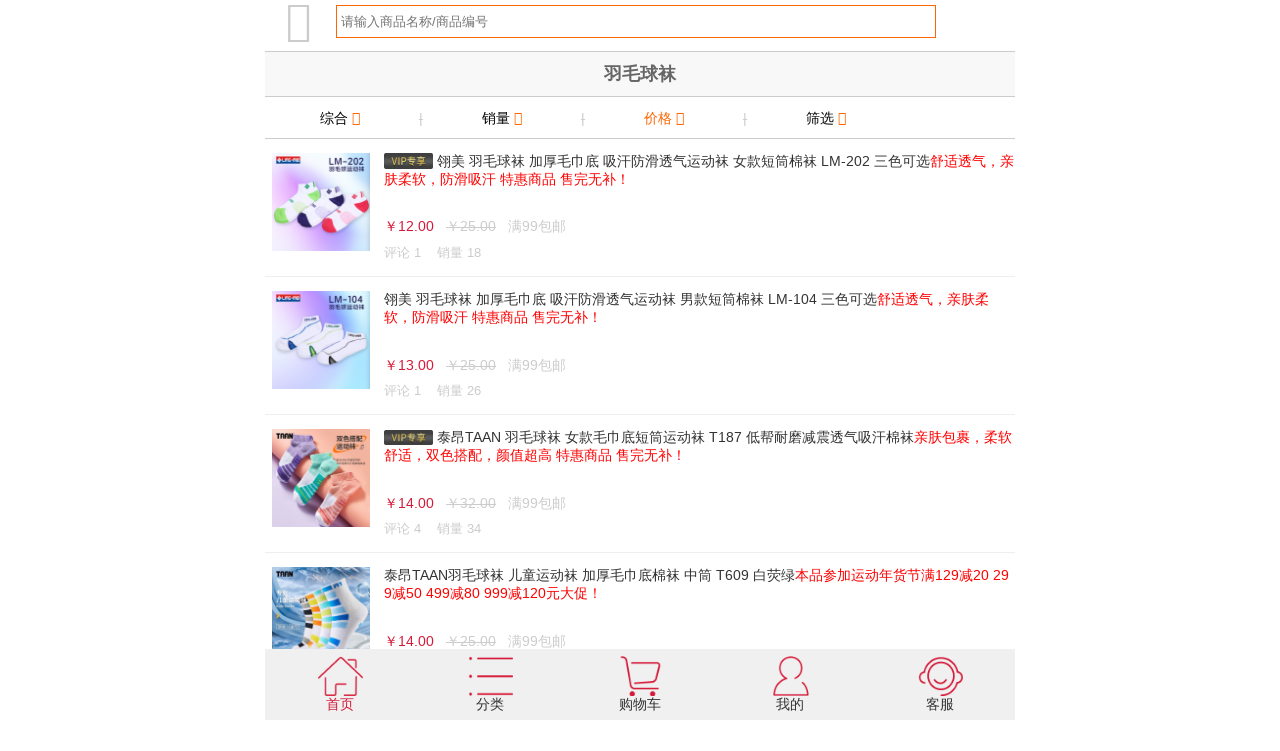

--- FILE ---
content_type: text/html;charset=utf-8
request_url: http://m.yoger.com.cn/product_list.php?classid=109&sort=price_a&search=&brandname=
body_size: 5617
content:
<!doctype html>
<html mip>
<head>
	<meta http-equiv="Content-Type" content="text/html" charset="UTF-8" />
	<meta name="viewport" content="width=device-width, initial-scale=1, maximum-scale=1"  />
	<meta name="applicable-device" content="mobile">
		<title>羽毛球袜品牌授权专卖：尤尼克斯羽毛球袜，三双装羽毛球服，国家队羽毛球袜 - 优个网</title>
	<meta name="keywords" content="羽毛球袜品牌,羽毛球袜" />
	<meta name="description" content="【优个网】正品行货|专卖：为您提供最新|报价，评测，以及图片资料。买|上优个网。授权,可货到付款。免费咨询电话：400-0996-400" />
	  
	<link rel="stylesheet" type="text/css" href="https://m.yoger.com.cn/style/font-awesome.css"></link>
	<link rel="stylesheet" type="text/css" href="https://m.yoger.com.cn/style/css/comm.css?s=27543"/>
	<link rel="stylesheet" type="text/css" href="https://m.yoger.com.cn/style/css/product_list_new.css?s=52692"/>
</head>
<body>

	<div class="HeadBox">
		<div class="SearchInput">
			
			<form url="https://m.yoger.com.cn"><i class="GoBack fa fa-angle-left fa-3x"></i>
				<input type="text" placeholder="请输入商品名称/商品编号" />
			</form>
		</div>
		<div class="ProductTitleBox">
					    羽毛球袜
		    		</div>				
		<div class="ProductNavBox">
			<span class="ProductZH  ">
				综合 <i class="fa fa-angle-up"></i>
			</span>
			<s class="Gray">|</s>
			<a href="https://m.yoger.com.cn/product_list.php?classid=109&sort=comments_d&search=&brandname=">
				<span class="ProductXL ">销量 <i class="fa fa-angle-up"></i></span>
				<s class="Gray">|</s>
			</a>
			<a href="						https://m.yoger.com.cn/product_list.php?classid=109&sort=price_d&search=&brandname=
					"
			>
			<span class="ProductJG ProductNavActive">
				价格 <i class="fa fa-angle-up"></i>
			</span>
			<s class="Gray">|</s>
			</a>
			<span class="ProductSX">筛选 <i class="fa fa-angle-up"></i></span>
			<div class="ProductNavHideBox hide">
				<a href="https://m.yoger.com.cn/product_list.php?classid=109&sort=orderWeight_d&search=&brandname=">
					<span class="">综合</span>
				</a>
				<a href="https://m.yoger.com.cn/product_list.php?classid=109&sort=inTime_d&search=&brandname=">
					<span class="">新品</span>
				</a>
				<a href="https://m.yoger.com.cn/product_list.php?classid=109&sort=mark2_d&search=&brandname=">
					<span class="">特价</span>
				</a>
			</div>
		</div>
				<div class="ProductListBox">
						<a href="https://m.yoger.com.cn/product/417034.html">
				<div class="ProductList clearfix">
					<div class="ProductListImg fl" name="https://resimage.yoger.com.cn/m_product/vip.png">
							<img src="https://uf.yoger.com.cn/prdPic/product/417034/202408261340392747.jpg" alt=""></img>
					</div>
					<div class="ProductListTxt" style="word-break: break-all; word-wrap: break-word;">
						<p style="padding:0 0;height: 4em;-webkit-line-clamp: 3;">
															<img class="ShowImgIcon"  src="https://resimage.yoger.com.cn/m_product/vip.png" alt="角标"></img> 
														<span>翎美 羽毛球袜 加厚毛巾底 吸汗防滑透气运动袜 女款短筒棉袜 LM-202 三色可选<span style="color: red;">舒适透气，亲肤柔软，防滑吸汗 特惠商品 售完无补！</span></span>
						</p>
						<p style="padding:0.7em 0 0 0;">
							<span>￥12.00</span>&nbsp;&nbsp;
							<del>￥25.00</del>&nbsp;&nbsp;
							<span style="color:#ccc"> 满99包邮 </span>
						</p>
						<p style="padding:0.6em 0 0 0;">
							<!-- 
							<span class="fl"> 满99包邮 </span>
							<span class="fr">评论/资讯(1/0)</span>
							 -->
							<span class="fl" style="font-size:0.9em">
							评论 1&nbsp;&nbsp;&nbsp;
							销量 18
							</span>
						</p>
					</div>
				</div>
			</a>
						<a href="https://m.yoger.com.cn/product/417033.html">
				<div class="ProductList clearfix">
					<div class="ProductListImg fl" name="">
							<img src="https://uf.yoger.com.cn/prdPic/product/417033/202408261333562981.jpg" alt=""></img>
					</div>
					<div class="ProductListTxt" style="word-break: break-all; word-wrap: break-word;">
						<p style="padding:0 0;height: 4em;-webkit-line-clamp: 3;">
														<span>翎美 羽毛球袜 加厚毛巾底 吸汗防滑透气运动袜 男款短筒棉袜 LM-104 三色可选<span style="color: red;">舒适透气，亲肤柔软，防滑吸汗 特惠商品 售完无补！</span></span>
						</p>
						<p style="padding:0.7em 0 0 0;">
							<span>￥13.00</span>&nbsp;&nbsp;
							<del>￥25.00</del>&nbsp;&nbsp;
							<span style="color:#ccc"> 满99包邮 </span>
						</p>
						<p style="padding:0.6em 0 0 0;">
							<!-- 
							<span class="fl"> 满99包邮 </span>
							<span class="fr">评论/资讯(1/0)</span>
							 -->
							<span class="fl" style="font-size:0.9em">
							评论 1&nbsp;&nbsp;&nbsp;
							销量 26
							</span>
						</p>
					</div>
				</div>
			</a>
						<a href="https://m.yoger.com.cn/product/416582.html">
				<div class="ProductList clearfix">
					<div class="ProductListImg fl" name="https://resimage.yoger.com.cn/m_product/vip.png">
							<img src="https://uf.yoger.com.cn/prdPic/product/416582/202404081441455194.jpg" alt=""></img>
					</div>
					<div class="ProductListTxt" style="word-break: break-all; word-wrap: break-word;">
						<p style="padding:0 0;height: 4em;-webkit-line-clamp: 3;">
															<img class="ShowImgIcon"  src="https://resimage.yoger.com.cn/m_product/vip.png" alt="角标"></img> 
														<span>泰昂TAAN 羽毛球袜 女款毛巾底短筒运动袜 T187 低帮耐磨减震透气吸汗棉袜<span style="color: red;">亲肤包裹，柔软舒适，双色搭配，颜值超高 特惠商品 售完无补！</span></span>
						</p>
						<p style="padding:0.7em 0 0 0;">
							<span>￥14.00</span>&nbsp;&nbsp;
							<del>￥32.00</del>&nbsp;&nbsp;
							<span style="color:#ccc"> 满99包邮 </span>
						</p>
						<p style="padding:0.6em 0 0 0;">
							<!-- 
							<span class="fl"> 满99包邮 </span>
							<span class="fr">评论/资讯(4/0)</span>
							 -->
							<span class="fl" style="font-size:0.9em">
							评论 4&nbsp;&nbsp;&nbsp;
							销量 34
							</span>
						</p>
					</div>
				</div>
			</a>
						<a href="https://m.yoger.com.cn/product/416244.html">
				<div class="ProductList clearfix">
					<div class="ProductListImg fl" name="">
							<img src="https://uf.yoger.com.cn/prdPic/product/416244/202309121024415914.jpg" alt=""></img>
					</div>
					<div class="ProductListTxt" style="word-break: break-all; word-wrap: break-word;">
						<p style="padding:0 0;height: 4em;-webkit-line-clamp: 3;">
														<span>泰昂TAAN羽毛球袜 儿童运动袜 加厚毛巾底棉袜 中筒 T609 白荧绿<span style="color: red;">本品参加运动年货节满129减20 299减50 499减80 999减120元大促！</span></span>
						</p>
						<p style="padding:0.7em 0 0 0;">
							<span>￥14.00</span>&nbsp;&nbsp;
							<del>￥25.00</del>&nbsp;&nbsp;
							<span style="color:#ccc"> 满99包邮 </span>
						</p>
						<p style="padding:0.6em 0 0 0;">
							<!-- 
							<span class="fl"> 满99包邮 </span>
							<span class="fr">评论/资讯(15/0)</span>
							 -->
							<span class="fl" style="font-size:0.9em">
							评论 15&nbsp;&nbsp;&nbsp;
							销量 346
							</span>
						</p>
					</div>
				</div>
			</a>
						<a href="https://m.yoger.com.cn/product/416579.html">
				<div class="ProductList clearfix">
					<div class="ProductListImg fl" name="">
							<img src="https://uf.yoger.com.cn/prdPic/product/416579/202410181106073286.jpg" alt=""></img>
					</div>
					<div class="ProductListTxt" style="word-break: break-all; word-wrap: break-word;">
						<p style="padding:0 0;height: 4em;-webkit-line-clamp: 3;">
														<span>泰昂TAAN 羽毛球袜 男款加厚毛巾底中筒运动袜 T538 吸汗透气高弹棉袜<span style="color: red;">本品参加运动年货节满129减20 299减50 499减80 999减120元大促！</span></span>
						</p>
						<p style="padding:0.7em 0 0 0;">
							<span>￥15.00</span>&nbsp;&nbsp;
							<del>￥28.00</del>&nbsp;&nbsp;
							<span style="color:#ccc"> 满99包邮 </span>
						</p>
						<p style="padding:0.6em 0 0 0;">
							<!-- 
							<span class="fl"> 满99包邮 </span>
							<span class="fr">评论/资讯(19/0)</span>
							 -->
							<span class="fl" style="font-size:0.9em">
							评论 19&nbsp;&nbsp;&nbsp;
							销量 443
							</span>
						</p>
					</div>
				</div>
			</a>
						<a href="https://m.yoger.com.cn/product/416581.html">
				<div class="ProductList clearfix">
					<div class="ProductListImg fl" name="">
							<img src="https://uf.yoger.com.cn/prdPic/product/416581/202404081550316939.jpg" alt=""></img>
					</div>
					<div class="ProductListTxt" style="word-break: break-all; word-wrap: break-word;">
						<p style="padding:0 0;height: 4em;-webkit-line-clamp: 3;">
														<span>泰昂TAAN 羽毛球袜 女款防滑透气中筒运动袜 T188 防臭抗菌毛巾底棉袜<span style="color: red;">本品参加运动年货节满129减20 299减50 499减80 999减120元大促！</span></span>
						</p>
						<p style="padding:0.7em 0 0 0;">
							<span>￥15.00</span>&nbsp;&nbsp;
							<del>￥28.00</del>&nbsp;&nbsp;
							<span style="color:#ccc"> 满99包邮 </span>
						</p>
						<p style="padding:0.6em 0 0 0;">
							<!-- 
							<span class="fl"> 满99包邮 </span>
							<span class="fr">评论/资讯(4/0)</span>
							 -->
							<span class="fl" style="font-size:0.9em">
							评论 4&nbsp;&nbsp;&nbsp;
							销量 202
							</span>
						</p>
					</div>
				</div>
			</a>
						<a href="https://m.yoger.com.cn/product/418850.html">
				<div class="ProductList clearfix">
					<div class="ProductListImg fl" name="https://resimage.yoger.com.cn/m_product/vip.png">
							<img src="https://uf.yoger.com.cn/prdPic/product/418850/202512111754002068.jpg" alt=""></img>
					</div>
					<div class="ProductListTxt" style="word-break: break-all; word-wrap: break-word;">
						<p style="padding:0 0;height: 4em;-webkit-line-clamp: 3;">
															<img class="ShowImgIcon"  src="https://resimage.yoger.com.cn/m_product/vip.png" alt="角标"></img> 
														<span>翎美 羽毛球袜 AS2401 加厚毛巾底 吸汗透气运动袜 黑/白色可选 单双装 25-28cm<span style="color: red;">防滑吸汗 缓冲减震</span></span>
						</p>
						<p style="padding:0.7em 0 0 0;">
							<span>￥15.00</span>&nbsp;&nbsp;
							<del>￥22.00</del>&nbsp;&nbsp;
							<span style="color:#ccc"> 满99包邮 </span>
						</p>
						<p style="padding:0.6em 0 0 0;">
							<!-- 
							<span class="fl"> 满99包邮 </span>
							<span class="fr">评论/资讯(0/0)</span>
							 -->
							<span class="fl" style="font-size:0.9em">
							评论 0&nbsp;&nbsp;&nbsp;
							销量 6
							</span>
						</p>
					</div>
				</div>
			</a>
						<a href="https://m.yoger.com.cn/product/202416.html">
				<div class="ProductList clearfix">
					<div class="ProductListImg fl" name="https://resimage.yoger.com.cn/m_product/vip.png">
							<img src="https://uf.yoger.com.cn/prdPic/product/202416/202409061129166164.jpg" alt=""></img>
					</div>
					<div class="ProductListTxt" style="word-break: break-all; word-wrap: break-word;">
						<p style="padding:0 0;height: 4em;-webkit-line-clamp: 3;">
															<img class="ShowImgIcon"  src="https://resimage.yoger.com.cn/m_product/vip.png" alt="角标"></img> 
														<span>超牌 羽毛球袜 女款加厚毛巾底防滑耐磨运动袜 短筒专业运动棉袜 JC-5109 红色<span style="color: red;">舒适透气，防滑减震耐磨 特惠商品 售完无补！</span></span>
						</p>
						<p style="padding:0.7em 0 0 0;">
							<span>￥15.00</span>&nbsp;&nbsp;
							<del>￥28.00</del>&nbsp;&nbsp;
							<span style="color:#ccc"> 满99包邮 </span>
						</p>
						<p style="padding:0.6em 0 0 0;">
							<!-- 
							<span class="fl"> 满99包邮 </span>
							<span class="fr">评论/资讯(4/0)</span>
							 -->
							<span class="fl" style="font-size:0.9em">
							评论 4&nbsp;&nbsp;&nbsp;
							销量 2
							</span>
						</p>
					</div>
				</div>
			</a>
						<a href="https://m.yoger.com.cn/product/253421.html">
				<div class="ProductList clearfix">
					<div class="ProductListImg fl" name="https://resimage.yoger.com.cn/m_product/vip.png">
							<img src="https://uf.yoger.com.cn/prdPic/201512/2015122253836126.jpg" alt=""></img>
					</div>
					<div class="ProductListTxt" style="word-break: break-all; word-wrap: break-word;">
						<p style="padding:0 0;height: 4em;-webkit-line-clamp: 3;">
															<img class="ShowImgIcon"  src="https://resimage.yoger.com.cn/m_product/vip.png" alt="角标"></img> 
														<span>星加坊AX1004B男款羽毛球袜 白/蓝色（抗菌防臭，吸湿排汗）<span style="color: red;"> </span></span>
						</p>
						<p style="padding:0.7em 0 0 0;">
							<span>￥15.00</span>&nbsp;&nbsp;
							<del>￥68.00</del>&nbsp;&nbsp;
							<span style="color:#ccc"> 满99包邮 </span>
						</p>
						<p style="padding:0.6em 0 0 0;">
							<!-- 
							<span class="fl"> 满99包邮 </span>
							<span class="fr">评论/资讯(50/0)</span>
							 -->
							<span class="fl" style="font-size:0.9em">
							评论 50&nbsp;&nbsp;&nbsp;
							销量 72
							</span>
						</p>
					</div>
				</div>
			</a>
						<a href="https://m.yoger.com.cn/product/100208.html">
				<div class="ProductList clearfix">
					<div class="ProductListImg fl" name="https://resimage.yoger.com.cn/m_product/vip.png">
							<img src="https://uf.yoger.com.cn/prdPic/product/100208/202512110913497049.jpg" alt=""></img>
					</div>
					<div class="ProductListTxt" style="word-break: break-all; word-wrap: break-word;">
						<p style="padding:0 0;height: 4em;-webkit-line-clamp: 3;">
															<img class="ShowImgIcon"  src="https://resimage.yoger.com.cn/m_product/vip.png" alt="角标"></img> 
														<span>泰昂TAAN羽毛球袜 女款 T203运动袜 中筒棉袜 加厚毛巾底 吸湿排汗 柔软舒适 三色可选<span style="color: red;">防滑耐磨更耐穿</span></span>
						</p>
						<p style="padding:0.7em 0 0 0;">
							<span>￥16.00</span>&nbsp;&nbsp;
							<del>￥33.00</del>&nbsp;&nbsp;
							<span style="color:#ccc"> 满99包邮 </span>
						</p>
						<p style="padding:0.6em 0 0 0;">
							<!-- 
							<span class="fl"> 满99包邮 </span>
							<span class="fr">评论/资讯(0/0)</span>
							 -->
							<span class="fl" style="font-size:0.9em">
							评论 0&nbsp;&nbsp;&nbsp;
							销量 4
							</span>
						</p>
					</div>
				</div>
			</a>
						<div class="ProductPage clearfix">
				<a href="">
					<span class="fl">上一页</span>
				</a>
				<span>1/9</span>
				<a href="?nowpage=2">
					<span class="fr">下一页</span>	
				</a>
			</div>
		</div>
						<div class="ProductShaiXuan hide">
						<div>
				<p>品牌</p>
				<ul class="ProductPinPai clearfix ProductShaiXuanW">
					<li class="ProductLiAct">全部</li>
										<li val="4830-1">李宁</li>
										<li val="4830-2">YONEX尤尼克斯</li>
										<li val="4830-3">威克多Victor</li>
										<li val="4830-31">泰昂TAAN</li>
										<li val="4830-103">其他</li>
										<li val="4830-126">波力Bonny</li>
										<li val="4830-401">SUWO速沃</li>
									</ul>
			</div>
						<div>
				<p>价格</p>
				<ul class="ProductPinPai clearfix ">
					<li class="ProductLiAct">全部</li>
										<li val="4832-1">1-29</li>
										<li val="4832-2">30-49</li>
										<li val="4832-3">50以上</li>
									</ul>
			</div>
						<div>
				<p>尺码</p>
				<ul class="ProductPinPai clearfix ">
					<li class="ProductLiAct">全部</li>
										<li val="4835-30">均码</li>
										<li val="4835-74">S</li>
										<li val="4835-75">M</li>
										<li val="4835-76">L</li>
										<li val="4835-114">S/M</li>
										<li val="4835-115">M/L</li>
										<li val="4835-116">L/XL</li>
									</ul>
			</div>
						<div>
				<p>款式</p>
				<ul class="ProductPinPai clearfix ">
					<li class="ProductLiAct">全部</li>
										<li val="4841-1">男款</li>
										<li val="4841-2">女款</li>
										<li val="4841-3">儿童款</li>
										<li val="4841-11">通用款</li>
									</ul>
			</div>
						<div>
				<p>类别</p>
				<ul class="ProductPinPai clearfix ">
					<li class="ProductLiAct">全部</li>
										<li val="4842-19">长袜</li>
										<li val="4842-20">中袜</li>
										<li val="4842-21">短袜</li>
										<li val="4842-235">船袜</li>
									</ul>
			</div>
						<div>
				<p>颜色</p>
				<ul class="ProductPinPai clearfix ">
					<li class="ProductLiAct">全部</li>
										<li val="4847-1">白色 </li>
										<li val="4847-3">粉红色 </li>
										<li val="4847-7">黑色</li>
										<li val="4847-8">红色</li>
										<li val="4847-10">黄色 </li>
										<li val="4847-11">灰色</li>
										<li val="4847-15">桔色 </li>
										<li val="4847-17">蓝色</li>
										<li val="4847-19">绿色</li>
										<li val="4847-24">浅蓝色</li>
										<li val="4847-24">浅蓝色</li>
										<li val="4847-37">紫色</li>
										<li val="4847-74">白/红</li>
										<li val="4847-75">白/蓝</li>
										<li val="4847-76">白/橙</li>
										<li val="4847-77">白/黑</li>
										<li val="4847-78">白/灰</li>
										<li val="4847-79">白/粉红</li>
										<li val="4847-80">白/紫</li>
										<li val="4847-81">白/绿</li>
									</ul>
			</div>
						<div class="ProductBtn clearfix">
				<span name="1">取消</span>
				<span name="2">重置</span>
				<span name="3" id="109">确定</span>
			</div>
		</div>
			</div>
	<script src="https://m.yoger.com.cn/style/js/jquery-1.8.2.min.js"></script>
	<script src="https://m.yoger.com.cn/act/js/goApp.js?t=1"></script>
	<script src="https://m.yoger.com.cn/style/js/imgljz.js"></script>
	<script src="https://m.yoger.com.cn/Public/Js/kf_all.js"></script>
	<script src="https://m.yoger.com.cn/style/js/product_list_new.js?s=49384"></script>
	
		<link rel="stylesheet" type="text/css" href="https://m.yoger.com.cn/style/css/SeachHideBox.css?s=311"/>
<div class="SearchHideBox hide">
	<div class="SearchHideHead">
		<span>搜索</span>
		<div class="SearchHideBoxClose">x</div>
	</div>	
	<div class="SearchHideInput">
		<form url="https://m.yoger.com.cn">
			<input class="SeachTxt" type="text" placeholder="请输入搜索关键字！" />
		</form>
		<div class="SearchHideUl">
			<ul></ul>
		</div>
	</div>
	<div class="SearchHideCont">
		<div><b>热门搜索</b></div>
		<p>
			<a href="https://m.yoger.com.cn/product_list.php?search=樊振东">樊振东</a>
			<a href="https://m.yoger.com.cn/product_list.php?search=蝴蝶王">蝴蝶王</a>
			<a href="https://m.yoger.com.cn/product_list.php?search=狂飙3">狂飙3</a>
			<a href="https://m.yoger.com.cn/product_list.php?search=省狂">省狂</a>
			<a href="https://m.yoger.com.cn/product_list.php?search=国狂">国狂</a>
			<a href="https://m.yoger.com.cn/product_list.php?search=张继科">张继科</a>
			<a href="https://m.yoger.com.cn/product_list.php?search=亚瑟士">亚瑟士</a>
			<a href="https://m.yoger.com.cn/product_list.php?search=天斧">天斧</a>
            <a href="https://m.yoger.com.cn/product_list.php?search=胜利">胜利</a>
            <a href="https://m.yoger.com.cn/product_list.php?search=尤尼克斯">尤尼克斯</a>
		</p>
	</div>
</div>
<script type="text/javascript">
	/*搜索*/
	$(document).keypress(function(event){  
    var keynum = (event.keyCode ? event.keyCode : event.which);  
	    if(keynum == '13'){  
			window.location="https://m.yoger.com.cn/product_list.php?search="+$(".SeachTxt").val();
			return false;
	    }  
	});
	$(".SearchInput input").click(function(){
		$(".HeadBox").addClass("hide")
		$(".SearchHideBox").removeClass("hide")
	})
	$(".SearchHideBoxClose").click(function(){
		$(".SearchHideBox").addClass("hide");
		$(".HeadBox").removeClass("hide");
		$(".SeachTxt").val("");
	})
	$(".SeachHtml").click(function(){
		var txt =$(".SeachTxt").val();
		window.location="https://m.yoger.com.cn/product_list.php?search="+txt
	})
	var SousuoNum =Number($(".SearchHideUl li").length) 
	$(".SearchHideUl").hide();
	
	$(document).on("click",".SearchHideUl li",function(){
		window.location="https://m.yoger.com.cn/product_list.php?search="+$(this).children("span").eq(0).text();
	})
	$(document).click(function(){
		$(".SearchHideUl").hide();
		$(".SearchHideUl ul").html("");
	})
	$('.SeachTxt').bind('input ', function() {  
		$(".SearchHideUl").hide();
		if($.trim($(this).val())!=""){
			$.ajax({
				type:"get",
				url:"https://ajax.yoger.com.cn/Search_Value.php?Keyword="+$(this).val(),
				dataType:"jsonp",
				jsonp:"callback",
				success:function(res){
					var str = "";
					if(res.error_code==0 &&res.data.length>0){
						for (var i=0;i<res.data.length;i++) {
							str+="<li class='clearfix'>"+
									"<span class='fl'>"+res.data[i].prdName3+"</span>"+
//									"<span class='fr gray'>"+res.data[i].fas+"条搜索</span>"+
								  "</li>"
						}
						$('.SearchHideUl').show(); 
						SousuoNum =Number($(".SearchHideUl li").length)
					}
					$(".SearchHideUl ul").html(str)
				}
			});
		}
	})
</script>
		<link rel="stylesheet" type="text/css" href="https://m.yoger.com.cn/style/css/FloorNav.css?s=1"/>
<div class="FloorNavBox">
	<ul class="clearfix">
		<li>
			<a href="https://m.yoger.com.cn/">
				<img src="https://m.yoger.com.cn/image/sy_1.png" alt="首页"></img>
				<p class="FloorNavOne">首页</p>
			</a>
		</li>
		<li>
			<a href="https://m.yoger.com.cn/sort.php">
				<img src="https://m.yoger.com.cn/image/fl_1.png" alt="分类"></img>
				<p>分类</p>
			</a>
		</li>
		<li>
			<a href="https://m.yoger.com.cn/cart02.php" rel="nofollow">
				<img src="https://m.yoger.com.cn/image/gwc_1.png" alt="购物车"></img>
				<p>购物车</p>
			</a>
		</li>
		<li>
			<a href="https://m.yoger.com.cn/yogerMember.php" rel="nofollow">
				<img src="https://m.yoger.com.cn/image/wd_1.png" alt="我的"></img>
				<p>我的</p>
			</a>
		</li>
		<li>
			<a href="#" class="FoolrNavKF">
				<img src="https://m.yoger.com.cn/image/kf_1.png" alt="客服"></img>
				<p>客服</p>
			</a>
		</li>
	</ul>
</div>
<!-- <div class="FixedTop hide">
	<a href="#"><i class="fa fa-angle-up"></i></a>
</div> -->
<script type="text/javascript">
	 /*客服*/
	  $(".FoolrNavKF").click(function(){
	  	NTKF.im_openInPageChat('kf_9242_1463460381172')
	  })
	$(".FixedTop").click(function(){
		var num =$(document).scrollTop();
		var Time =setInterval(function(){
			num =num-40
			$(document).scrollTop(num);
			if(num<0){
				clearInterval(Time)
				$(".FixedTop").addClass("hide")
			}
		},10)
	})
	//检测页面是否滑动 && 手机专享
	$(window).scroll(function() {
    	if($(document).scrollTop() > 10){
    		$(".FixedTop").removeClass("hide")
    	}
    	if($(document).scrollTop() == 0){
    		$(".FixedTop").addClass("hide")
    	}
    });
</script>
			<script>
		/*微信分享*/
		var prdimg = $(".PrdInfoImg").attr("src")
		if( !prdimg ){
			var imgUrl = "https://m.yoger.com.cn/icon.png";
		}else{
			var imgUrl = prdimg;
		}
		var title=$("head").children("title").text();
		var prdKeyword=$("head").children("meta[name='description']").attr("content");
		var link = window.location.href;
		//console.log(imgUrl)
	</script>
	<script src="https://m.yoger.com.cn/style/js/wechat.share.new.js?s=47485"></script>	
	<div style="display:none;">
	
		<script>
		!function(p){
			"use strict";!function(t){
				var s=window,e=document,i=p,c="".concat("https:"===e.location.protocol?"https://":"http://","sdk.51.la/js-sdk-pro.min.js"),n=e.createElement("script"),r=e.getElementsByTagName("script")[0];n.type="text/javascript",n.setAttribute("charset","UTF-8"),n.async=!0,n.src=c,n.id="LA_COLLECT",i.d=n;var o=function(){
					s.LA.ids.push(i)};s.LA?s.LA.ids&&o():(s.LA=p,s.LA.ids=[],o()),r.parentNode.insertBefore(n,r)}()}({
						id:"Jupimuyt6tzzWNYv",ck:"Jupimuyt6tzzWNYv",autoTrack:true,hashMode:true
					});
		</script>
	</div>
	
	
</body>
</html>

--- FILE ---
content_type: text/css
request_url: https://m.yoger.com.cn/style/css/product_list_new.css?s=52692
body_size: 603
content:
.SearchInput i{
	margin: 0 0.5em;
	color: #ccc;
}
.SearchInput input{
	width: 80%;
	height: 2.5em;
	padding-left:0.3em;
	border: 1px solid #f60;
	vertical-align: text-bottom;
}

.ProductTitleBox{
	width: 100%;
	height: 2.5em;
	color: #666;
	line-height: 2.5em;
	text-align: center;
	font-size: 1.3em;
	font-weight: bold;
	margin-top: 0.5em;
	background-color: #f8f8f8;
	border-top: 1px solid #ccc;
	border-bottom: 1px solid #ccc;
}


.ProductNavBox{
	position: relative;
	width: 100%;
	height: 3em;
	color: #ccc;
	line-height: 3em;
	border-bottom: 1px solid #ccc;
}
.ProductNavBox  span{
	display: inline-block;
	width: 20%;
	color: #000;
	text-align: center;
}
.ProductNavBox span i{
	color: #f60;
}
.ProductNavActive{
	color: #f60 !important;
}


.ProductNavHideBox{
	position: absolute;
	top: 3em;
	left: 0;
	width: 100%;
	z-index: 99;
    background: white;
}
.ProductNavHideBox span{
	display: block;
	width: 100%;
	height: 2.5em;
	text-align: left;
	padding-left: 1em;
	border-bottom: 1px solid #eee;
}


.ProductTiShi{
	width:96%;
	margin:0 auto; 
	text-align:center; 
	min-height:30px; 
	padding:2em 0;
}
.ProductTiShi p:nth-child(3){
	color: #FF6600;
    font-weight: bold;
}

.ProductListBox{
	padding-bottom: 6em;
}
.ProductList{
	padding: 1em 0 1em 0.5em;
	border-bottom: 1px solid #eee;
}
.ProductListImg{
	width: 7em;
	border: 0px solid #ccc;
}
.ProductListTxt .ShowImgIcon{
	display: inline-block;
	width: 3.5em;
	height: 1.1em;
	vertical-align: sub;
}
.ProductListTxt{
	padding-left: 8em;
}
.ProductListTxt p{
	padding: 0.3em 0;
}
.ProductListTxt p:nth-child(1){
	height: 3em;
	overflow: hidden;
	text-overflow: ellipsis;
    display: -webkit-box;
    -webkit-line-clamp: 2;
    -webkit-box-orient: vertical;
}
.ProductListTxt p:nth-child(2) span{
	color: #d51938;
/*	font-size: 1.5em;*/
}
.ProductListTxt p:nth-child(2) del{
	color: #ccc;
}
.ProductListTxt p:nth-child(3){
	color: #ccc;
}
.ProductPage{
	text-align: center;
	width: 100%;
}
.ProductPage span:nth-child(1),
.ProductPage span:nth-child(3){
	margin: 0.5em;
	padding: 0.5em;
	border: 1px solid #ccc;
	border-radius: 0.5em;
}
.ProductPage span:nth-child(2){
	display: inline-block;
	color: #f60;
	font-size: 1.2em;
	padding-top: 0.8em;
}

.ProductShaiXuan{
	padding-bottom: 3.7em;
}
.ProductShaiXuan p{
	color: #7f7f7f;
	font-size: 1.1em;
	padding: 0.5em;
	border-bottom:1px solid #ccc  ;
}
.ProductShaiXuan ul li{
	width: 30%;
	margin: 0.5em 0.3em;
	color: #7f7f7f;
	text-align: center;
	border: 1px solid #ccc;
	border-radius: 0.2em;
	padding: 0.3em;
	display: inline-block;
}
.ProductShaiXuan .ProductShaiXuanW li{
	width: 46%;
}
.ProductShaiXuan ul .ProductLiAct{
	border: 1px solid #f60;
}
.ProductBtn{
	width: 100%;
	height: 3em;
	line-height: 3em;
	background: #f3f3f3;
}
.ProductBtn span{
	float: left;
	width: 33%;
	text-align: center;
}
.ProductBtn span:nth-child(2){
	border: 1px solid #ccc;
	border-radius: 0.5em;
	color: #ada7a7;
}
.ProductBtn span:nth-child(3){
	color: red;
}


--- FILE ---
content_type: application/javascript
request_url: https://m.yoger.com.cn/style/js/product_list_new.js?s=49384
body_size: 442
content:
$(function(){
	/*返回上一层*/
	$(".GoBack").click(function(){
		history.go(-1);
	});
	
	/*综合选项*/
	$(".ProductZH").click(function(){
		$(".ProductNavBox").find("span").removeClass("ProductNavActive");
		$(this).addClass("ProductNavActive");
		if($(".ProductNavHideBox").hasClass("hide")){
			$(".ProductListBox,.ProductNavHideBox").removeClass("hide");
			$(".ProductShaiXuan").addClass("hide");
		}else{
			$(".ProductNavHideBox").addClass("hide");
		}
	});
	
	/*筛选*/
	$(".ProductSX").click(function(){
		$(".ProductNavBox").find("span").removeClass("ProductNavActive");
		$(this).addClass("ProductNavActive");
		if($(".ProductShaiXuan").hasClass("hide")){
			$(".ProductShaiXuan").removeClass("hide");
			$(".ProductListBox,.ProductNavHideBox").addClass("hide");
		}else{
			$(".ProductShaiXuan").addClass("hide");
			$(".ProductListBox").removeClass("hide");
		}
	});
	
	//筛选LI选择
	$(".ProductShaiXuan li").click(function(){
		$(this).addClass("ProductLiAct").siblings().removeClass("ProductLiAct");
	});
	
	//筛选是否确定
	$(".ProductBtn span").click(function(){
		var name =$(this).attr("name");
		/*取消*/
		if(name==1){
			$(".ProductShaiXuan").addClass("hide");
			$(".ProductListBox").removeClass("hide");
			$(".ProductShaiXuan div ul").children("li:first-child")
			.addClass("ProductLiAct").siblings().removeClass("ProductLiAct");
		}
		/*重置*/
		if(name==2){
			$(".ProductShaiXuan div ul").children("li:first-child")
			.addClass("ProductLiAct").siblings().removeClass("ProductLiAct");
		}
		/*确定*/
		if(name==3){
			var id = $(this).attr("id");
			var Url=""
			$(".ProductPinPai .ProductLiAct").each(function(){
				if($(this).attr("val")!=null){
					Url+=","+ $(this).attr("val");
				}
			});
			if(Url ==''){
				location.href='http://m.yoger.com.cn/product_list.php?classid='+id+'&sort='
			}else{
				location.href='http://m.yoger.com.cn/products-'+id+'-'+Url.substring(1)+'.html'
			}
			
		}
	});
})
function IsPC(){    
     var userAgentInfo = navigator.userAgent;  
     var Agents = new Array("Android", "iPhone", "SymbianOS", "Windows Phone", "iPad", "iPod");    
     var flag = true;    
     for (var v = 0; v < Agents.length; v++) {    
         if (userAgentInfo.indexOf(Agents[v]) > 0) { flag = false; break; }    
     }    
     return flag;    
  } 